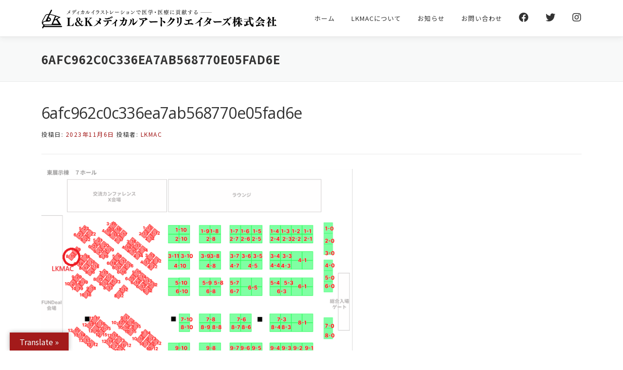

--- FILE ---
content_type: text/css
request_url: https://www.lkmac.jp/wp/wp-content/themes/onepress-child-master/style.css?ver=6.7.4
body_size: 3220
content:
/*
 Theme Name:   OnePress Child
 Theme URI:    https://www.famethemes.com
 Description:  OnePress sample child theme
 Author:       FameThemes
 Author URI:   https://www.famethemes.com
 Template:     onepress
 Version:      1.0.0
 Tags:         light, dark, two-columns, right-sidebar, responsive-layout, accessibility-ready
 Text Domain:  onepress-child
*/

/* Add your custom css below
-------------------------------------------------------------- */

/*--------------------------------------------
 基本設定 
--------------------------------------------*/

* {
    font-family: 'Noto Sans JP', sans-serif;
    font-weight: 400;
}

h1, h2, h3, h4, h5, h6 {
    font-family: 'Noto Sans JP', sans-serif;
}

/*--------------------------------------------
 Fontawesome
--------------------------------------------*/
.fas {
    font-family: "Font Awesome 5 Free";
    font-weight: 900;
}

/*--------------------------------------------
 フォーム 
--------------------------------------------*/
body, button, input, select, textarea {
    color: #303030;
}
textarea:not(.editor-post-title__input), input[type="date"], input[type="datetime"], input[type="datetime-local"], input[type="email"], input[type="month"], input[type="number"], input[type="password"], input[type="search"], input[type="tel"], input[type="text"], input[type="time"], input[type="url"], input[type="week"] {
    border: none;
    font-size: 16px;
    border-radius: 5px;
    box-shadow: none;
    background: #e5e5e5;
    color: #303030;
}

.wpcf7-form {
	font-size: 16px;
	letter-spacing: normal;
}

/* 承諾ボタン */
.section-contact input[type="checkbox"] {
	width: auto;
}

.wpcf7-acceptance > .wpcf7-list-item {
	margin-left: 0;
}

/* submitボタン */
.section-contact input[type="submit"] {
    width: 150px;
    height: 40px;
    line-height: 40px;
    padding: 0;
    font-size: 16px;
    font-weight: 400;
    border-radius: none;
}

/* 入力チェック */
.wpcf7 .ajax-loader {
    display: block;
}

/* reCAPTCHA */
.grecaptcha-badge{
	margin: 35px auto 0;
}

/*--------------------------------------------
 回り込み
--------------------------------------------*/
.alignright {
	margin-left: 50px;
}
@media screen and (max-width: 990px) {
	.alignright {
		display: block;
		float: none;
		margin: 0 auto;
		max-width: 100%;
	}
}
.alignleft {
	margin-right: 50px;
}
@media screen and (max-width: 990px) {
	.alignleft {
		display: block;
		float: none;
		margin: 0 auto;
		max-width: 100%;
	}
}

/*--------------------------------------------
 ヘッダー
--------------------------------------------*/

/* ヘッダーロゴ */
@media screen and (max-width: 767px) {
	.site-branding {
		max-width: 450px;
	}
}
@media screen and (max-width: 550px) {
	.site-branding {
		max-width: 350px;
	}
}
@media screen and (max-width: 450px) {
	.site-branding {
		max-width: 250px;
	}
}


/*--------------------------------------------
 メインメニュー
--------------------------------------------*/
.onepress-menu a {
    font-family: 'Noto Sans JP', sans-serif;
    font-weight: 400;
}

/* サブメニュー */
.onepress-menu ul li a {
	color: #333333;
}

/* サブメニュー:カレント時 */
.onepress-menu ul li.current-menu-item > a {
	color: #333333;
}

/* サブメニュー:hover時 */
.onepress-menu ul li a:hover,
.onepress-menu ul li.current-menu-item>a:hover {
	color: #a31a1a;
}

/*--------------------------------------------
 サイドスペース
--------------------------------------------*/

/* ウィジェット:新着情報 */
.sidebar .widget a {
	display: block;
}

/*--------------------------------------------
 フッター 
--------------------------------------------*/

 /* 著作権 */
.site-footer .site-info .container {
    font-weight: 400;
}
@media screen and (max-width: 455px) {
	.site-footer .site-info .container {
		font-size: 3vw;
	}
}

/*--------------------------------------------
 トップページ
--------------------------------------------*/

/* 見出し */
h2.section-title {
    font-family: 'Noto Serif JP', serif;
    color: #a31a1a;
}
.section-title-area .section-title {
    letter-spacing: normal;
}
@media screen and (max-width: 1200px) {
	.section-title-area .section-title {
		font-size: 3.5vw;
	}
}
@media screen and (max-width: 767px) {
	.section-title-area .section-title {
		font-size: 5.5vw;
	}
}
@media screen and (max-width: 450px) {
	.section-title-area .section-title {
		font-size: 7vw;
	}
}

/* サブ見出し */
h5.section-subtitle {
    font-family: 'Noto Serif JP', serif;
}
.section-title-area .section-subtitle {
    color: #a31a1a;
    text-transform: none;
    letter-spacing: normal;
}

/* 本文 */
.section-desc {
	font-size: 18px;
}

/*----------------------
 メインビジュアル
----------------------*/

/* キャッチコピー */
.hero-content-style1 h2 {
    font-family: 'Noto Serif JP', serif;
    font-size: 52px;
    font-weight: 500;
}
@media screen and (max-width: 1200px) {
	.hero-content-style1 h2 {
		font-size: 3.5vw;
	}
}
@media screen and (max-width: 375px) {
	.hero-content-style1 h2 {
		font-size: 4.5vw;
	}
}


/* メッセージ */
.hero-content-style1 p {
    font-family: 'Noto Serif JP', serif;
    font-size: 20px;
    font-style: normal;
    font-weight: 500;
}
@media screen and (max-width: 1024px) {
	.hero-content-style1 p {
		font-size: 1.6vw;
	}
}
@media screen and (max-width: 375px) {
	.hero-content-style1 p {
		font-size: 2vw;
	}
}

/*----------------------
 新着情報
----------------------*/

/* ブログタイトル */
.entry-header .entry-title {
    font-family: "Open Sans", Helvetica, Arial, sans-serif;
}
@media screen and (max-width: 768px) {
	.entry-header .entry-title {
		margin-bottom: 0;
		font-size: 18px;
	}
}

/* ブログタイトル（HOMEのみ） */
.home .section-news .entry-title {
	margin-bottom: 0;
}

/* カテゴリ */
.section-news .list-article-meta {
    font-size: 13px;
    text-transform: none;
    letter-spacing: normal;
}

/* カテゴリ（HOMEのみ）*/
.home .section-news .list-article-meta {
	display: inline-block;
	padding-left: 10px;
}

/* サムネイル画像 */
@media screen and (max-width: 768px) {
	.section-news .list-article-thumb, .archive .list-article-thumb, .blog .list-article-thumb {
		display: none;
	}
}

/*----------------------
 存在価値
----------------------*/

/* テキスト */
.section-desc {
	text-align: left;
	font-size: 20px;
	line-height: 2;
}
@media screen and (max-width: 768px) {
	.section-desc {
		font-size: 18px;
	}
}

/* 代表者名 */
.value-sakuma {
	text-align: right;
	font-size: 25px;
	padding-top: 20px;
}
@media screen and (max-width: 768px) {
	.value-sakuma {
		font-size: 22px;
	}
}

@media screen and (max-width: 1200px) {
	#value .alignright {
		float: none;
		display: block;
		margin: 0 auto;
		padding-bottom: 20px;
	}
	#value .alignleft {
		float: none;
		display: block;
		margin: 0 auto;
		padding-bottom: 20px;
	}
}

/*----------------------
 4つの柱
----------------------*/

/* アイコン */
.section-services .service-item .service-image {
	width: 90px;
	text-align: center;
}
@media screen and (max-width: 720px) {
	.section-services .service-item .service-image {
		width: auto;
	}
}

/* テキスト */
.section-services .service-item .service-content p {
    font-size: 15px;
    color: #303030;
}

/*----------------------
 3つの部門 
----------------------*/

/* 背景画像表示⇔非表示 */
.works {
	background: url(https://www.lkmac.jp/wp/wp-content/uploads/bg-works.png) no-repeat right center;
}
@media screen and (max-width: 990px) {
	.works {
		background: none;
	}
}

/* イメージ画像表示⇔非表示 */
.works-image {
	display: none;
}
@media screen and (max-width: 990px) {
	.works-image {
		display: block;
		margin: 0 auto;
		max-width: 100%;
		padding-bottom: 40px;
	}
}

/* 2カラム→1カラム（説明文と図） */
.works-col {
    letter-spacing: -1em;
    margin: 0;
    width: 100%;
}
.works-col .works-col-inner {
    -webkit-box-sizing: border-box;
    box-sizing: border-box;
    padding: 0;
    list-style: none;
    letter-spacing: 0em;
    vertical-align: top;
    display: inline-block;
    width: 50%;
}
.pr20 { padding-right: 15px !important; }
.pl20 { padding-left: 15px !important; }
@media screen and (max-width: 767px) {
	.works-col .works-col-inner {
		display: block;
		width: 100%;
	}
	.pr20 { padding-right: 0 !important; }
	.pl20 { padding-left: 0 !important; }
}

/* 下線 */
.works1, .works2, .works3 {
    padding-bottom: 25px;
    margin-bottom: 40px;
    border-bottom: 2px solid #e9e9e9;
    text-align: left;
}

/* サブタイトル */
.w_sub_title {
    font-size: 16px;
	line-height: 2.25;
}

/* タイトル */
.w_title {
    font-size: 20px;
    font-weight: 700;
	line-height: 1.8;
}
.works1 .w_title { color: #4c9ea5; }    /* 製作 */
.works2 .w_title { color: #c5789a; }    /* マネジメント */
.works3 .w_title { color: #c2bc52; }    /* 教育 */

/* テキスト */
.w_text {
    font-size: 16px;
	line-height: 2.25;
}

/* MMリンク */
.works_mm_link {
    font-size: 16px;
    margin-top: 65px;
    margin-bottom: 130px;
}

/*----------------------
 会社概要 
----------------------*/

/* セクション上部余白 */
#company {
    padding-top: 70px;
}

/* 表:会社概要 */
table.t_company {
    border: none;
    margin-bottom: 100px;
}
table.t_company > thead > tr > th, 
table.t_company > tbody > tr > th, 
table.t_company > tfoot > tr > th, 
table.t_company > thead > tr > td, 
table.t_company > tbody > tr > td, 
table.t_company > tfoot > tr > td {
    border: none;
    border-bottom: 1px solid #e9e9e9;
    padding: 20px;
    line-height: 1.7;
}
table.t_company > thead > tr > td, 
table.t_company > tbody > tr > td, 
table.t_company > tfoot > tr > td {
    padding-left: 80px;
}
table.t_company th {
   width: 28%;
   font-weight: 400;
   text-align: center;
   font-size: 16px;
   letter-spacing: normal;
}
table.t_company td {
    width: 72%;
    font-weight: 400;
    font-size: 16px;
}
@media screen and (max-width: 767px) {
	table.t_company > thead > tr > th, 
	table.t_company > tbody > tr > th, 
	table.t_company > tfoot > tr > th, 
	table.t_company > thead > tr > td, 
	table.t_company > tbody > tr > td, 
	table.t_company > tfoot > tr > td {
		display: block;
    	padding: 10px;
	}
	table.t_company > thead > tr > td, 
	table.t_company > tbody > tr > td, 
	table.t_company > tfoot > tr > td {
		padding-left: 10px;
	}
	table.t_company th {
	   width: auto;
	   text-align: left;
	   font-weight: bold;
	}
	table.t_company td {
		width: auto;
	}
}

/* GoogleMAP */
iframe.gmap {
    margin-bottom: 105px;
}

/*----------------------
 お問い合わせ 
----------------------*/

 /* 表:メールフォーム */
table.t_contact {
    border: none;
}
table.t_contact > thead > tr > th, 
table.t_contact > tbody > tr > th, 
table.t_contact > tfoot > tr > th, 
table.t_contact > thead > tr > td, 
table.t_contact > tbody > tr > td, 
table.t_contact > tfoot > tr > td {
    border: none;
}
table.t_contact th {
   font-size: 16px;
   letter-spacing: normal;
   width: 20%;
}
table.t_contact td {
   width: 80%;
}
@media screen and (max-width: 767px) {
	table.t_contact > thead > tr > th, 
	table.t_contact > tbody > tr > th, 
	table.t_contact > tfoot > tr > th, 
	table.t_contact > thead > tr > td, 
	table.t_contact > tbody > tr > td, 
	table.t_contact > tfoot > tr > td {
		display: block;
	}
	table.t_contact th {
	   width: auto;
	   margin-top: 5px;
	}
	table.t_contact td {
	   width: auto;
	}
}

/* 表示・非表示 */
.pc_small_on { display: none; }
.pc_small_off { display: block; }
.tab_on { display: none; }
.tab_off { display: block; }
.mob_on { display: none; }
.mob_off { display: block; }

@media screen and (max-width: 1140px) {
	.pc_small_on {
		display: block;
	}
	.pc_small_off {
		display: none;
	}
}
@media screen and (max-width: 1024px) {
	.tab_on {
		display: block;
	}
	.tab_off {
		display: none;
	}
}
@media screen and (max-width: 768px) {
	.mob_on {
		display: block;
	}
	.mob_off {
		display: none;
	}
}

/* スマホ閲覧時、左寄せ */
.mob_left { text-align: center; }
@media screen and (max-width: 768px) {
	.mob_left { text-align: left; }
}

/*多言語の場合*/
.translated-ltr .site-header.header-fixed {
    top: 39px!important;
}

.translated-ltr .followWrap {
	height: 113px!important;
}
